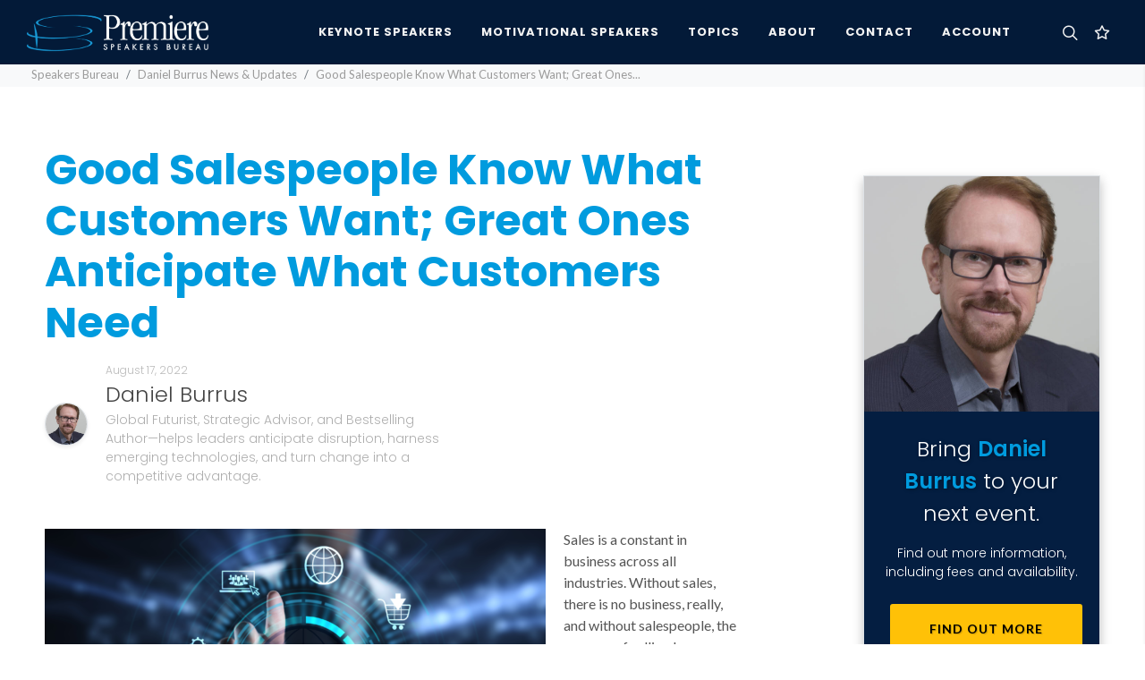

--- FILE ---
content_type: text/html; charset=utf-8
request_url: https://premierespeakers.com/speakers/daniel-burrus/posts/good-salespeople-know-what-customers-want-great-ones-anticipate-what-customers-need
body_size: 9840
content:
<!DOCTYPE html>
<html lang="en">
  <head>
    <meta name="csrf-param" content="authenticity_token" />
<meta name="csrf-token" content="V-BACVTcS0fy4UpcmKc-w_U6jSDb9SBLp6wt3ixVPGg9HNdc43_UICHfUGE2R7cWzI9qnLErVlDGaGe2uDolxA" />
    <script type="text/javascript" defer>
      !function(a,b,c,d,e,f,g,h){a.RaygunObject=e,a[e]=a[e]||function(){
      (a[e].o=a[e].o||[]).push(arguments)},f=b.createElement(c),g=b.getElementsByTagName(c)[0],
      f.async=1,f.src=d,g.parentNode.insertBefore(f,g),h=a.onerror,a.onerror=function(b,c,d,f,g){
      h&&h(b,c,d,f,g),g||(g=new Error(b)),a[e].q=a[e].q||[],a[e].q.push({
      e:g})}}(window,document,"script","//cdn.raygun.io/raygun4js/raygun.min.js","rg4js");
    </script>
    <script type="text/javascript" defer>
      rg4js('apiKey', 'QfSlZvk3fY5EVhHLIKk1rA');
      rg4js('enableCrashReporting', false);
      rg4js('enablePulse', true);
    </script>
    <meta name="viewport" content="width=device-width,initial-scale=1">
    <meta name="Language" content="en" />
    <meta property="og:locale" content="en_US">
    <meta property="og:type" content="website" />
    <meta name="ROBOTS" content="INDEX, FOLLOW, ARCHIVE" />
    <meta name="Robots" content="All" />
    <meta name="Distribution" content="Global" />
    <meta name="Rating" content="General" />
    <link rel="icon" type="image/x-icon" href="https://psb-assets.s3.amazonaws.com/assets/favicon-a5e7dfa132c5848a61bf40974aa6800de8bdb9a7791ce3d220be46dfaa888a2d.ico" />
      <title>Good Salespeople Know What Customers Want; Great Ones Anticipate What Customers Need by Daniel Burrus</title>
      <meta property="og:title" content="Good Salespeople Know What Customers Want; Great Ones Anticipate What Customers Need by Daniel Burrus" />
    <link rel='canonical' href='https://premierespeakers.com/speakers/daniel-burrus/posts/good-salespeople-know-what-customers-want-great-ones-anticipate-what-customers-need' />
    
    <meta name="description" content='Good Salespeople Know What Customers Want; Great Ones Anticipate What Customers Need by Daniel Burrus.'>
    <meta property="og:description" content="Good Salespeople Know What Customers Want; Great Ones Anticipate What Customers Need by Daniel Burrus." />
    <meta property="og:url" content="https://premierespeakers.com/speakers/daniel-burrus/posts/good-salespeople-know-what-customers-want-great-ones-anticipate-what-customers-need"/>
    <meta property="og:image" content="https://s3.amazonaws.com/tesla-media/domain/logo_meta/1/20240202073522-MetaImage.jpg"/>
    <meta property="og:site_name" content="Premiere Speakers Bureau: Keynote Speakers, Business Speakers, Motivational Speakers, and Celebrity Speakers">
    <meta name="keywords" content="Motivational Speakers, Speakers Bureau, Speakers Bureaus, Business Speakers, Motivational Speaker, Speaker Bureau, Business Speaker, christian speakers, Keynote Speakers, Celebrity Speakers, Business Speakers">
    <script type="application/ld+json" class="schema-graph">
      
    </script>

    
    <script async src="https://www.googletagmanager.com/gtag/js?id=G-GD6N4QM3EN"></script>
    <script src="https://analytics.ahrefs.com/analytics.js" data-key="/HTs6Np/K/isxxvr41XOYw" async></script>
    <script>
      window.dataLayer = window.dataLayer || [];
      function gtag(){dataLayer.push(arguments);}
      gtag('js', new Date());

      gtag('config', 'G-GD6N4QM3EN');
    </script>
    
    <link rel="preconnect" href="https://fonts.gstatic.com" crossorigin>
    <link media="print" onload="this.onload=null;this.removeAttribute('media');" href="https://fonts.googleapis.com/css?family=Lato:400,400i,700|Poppins:300,500,600,700|Open+Sans:ital,wght@0,300;0,400;0,500;1,300;1,400&display=swap" rel="stylesheet" type="text/css" />
    <link rel="stylesheet" href="https://psb-assets.s3.amazonaws.com/assets/application-6b804bd041a8e30916a4aeb2682a36e9bceba324580ada7a9427b4d9bc8aa8fb.css" media="all" />
    <script src="https://psb-assets.s3.amazonaws.com/assets/application-45e8ad01f71954c745d6782b8b3396e3ecb139b343fc2fe2ae8d952a0cb5ee10.js" defer="defer"></script>
  </head>

  <body class="stretched">
    <div id="wrapper" class="clearfix">
      <div id="overview"></div>
      <header id="header" class="dark full-header " data-sticky-class="dark" data-mobile-sticky="true">
	<div id="header-wrap">
		<div class="container">
			<div class="header-row">
				<div id="primary-menu-trigger">
					<svg class="svg-trigger" viewBox="0 0 100 100"><path d="m 30,33 h 40 c 3.722839,0 7.5,3.126468 7.5,8.578427 0,5.451959 -2.727029,8.421573 -7.5,8.421573 h -20"></path><path d="m 30,50 h 40"></path><path d="m 70,67 h -40 c 0,0 -7.5,-0.802118 -7.5,-8.365747 0,-7.563629 7.5,-8.634253 7.5,-8.634253 h 20"></path></svg>
				</div>
				<!-- Logo
				============================================= -->
				<div id="logo">
					<a class="standard-logo" data-dark-logo="https://s3.amazonaws.com/tesla-media/domain/logo_light/1/20190206113323-psb_logo_light.png" href="/"><img class="" alt="Premiere Speakers Bureau" src="https://s3.amazonaws.com/tesla-media/domain/logo_light/1/20190206113323-psb_logo_light.png" /></a>
					<a class="retina-logo" data-dark-logo="https://s3.amazonaws.com/tesla-media/domain/logo_light/1/20190206113323-psb_logo_light.png" href="/"><img class="" alt="Premiere Speakers Bureau" src="https://s3.amazonaws.com/tesla-media/domain/logo_light/1/20190206113323-psb_logo_light.png" /></a>
				</div><!-- #logo end -->

				<div class="header-misc">
					<!-- Top Search
					============================================= -->
					<div id="top-search" class="header-misc-icon mr-2">
						<a href="#side-panel-search" class="d-flex search-side-panel-trigger mr-1"><i class="icon-line-search"></i><i class="icon-line-cross"></i></a>
					</div><!-- #top-search end -->
					<div id="top-cart" class="header-misc-icon d-block d-sm-block">
						<a href="#" id="top-cart-trigger" class="">
		<i class="icon-line-star"></i>

</a>
<div class="top-cart-content">
	<div class="top-cart-title">
		<h4>My Speaker List</h4>
	</div>
	<div id="favorites-list">
			<div class="top-cart-items">
		<h6 class="text-light fw-light">
			You don't currently have any speakers saved to your list.
		</h6>
	</div>

	</div>
</div>
					</div>
				</div>

				<!-- Primary Navigation
				============================================= -->
				<nav class="primary-menu">

					<ul class="menu-container">
						<li class="menu-item">
							<a class="menu-link" href="/keynote-speakers"><div>Keynote Speakers</div></a>
						</li>
						<li class="menu-item">
							<a class="menu-link" href="/motivational-speakers"><div>Motivational Speakers</div></a>
						</li>
						<li class="menu-item mega-menu">
							<a class="menu-link" href="/topics"><div>Topics</div></a>
							<div class="mega-menu-content mega-menu-style-2">
								<div class="container">
									<div class="row">
											<ul class="sub-menu-container mega-menu-column col-lg-3">
												<li class="menu-item mega-menu-title">
													<a class="menu-link" href="#">
														<div class="text-white pl-1">Featured Topics&nbsp;</div>
													</a>
													<ul class="sub-menu-container">
																<li class="menu-item">
																	<a class="menu-link" href="/topics/education">
																		<div class="padding text-capitalize fw-light text-shadow-sm">Education Speakers</div>
</a>																</li>
																<li class="menu-item">
																	<a class="menu-link" href="/topics/entertainment">
																		<div class="padding text-capitalize fw-light text-shadow-sm">Entertainment Speakers</div>
</a>																</li>
																<li class="menu-item">
																	<a class="menu-link" href="/topics/female-motivational">
																		<div class="padding text-capitalize fw-light text-shadow-sm">Female Motivational Speakers</div>
</a>																</li>
																<li class="menu-item">
																	<a class="menu-link" href="/topics/future-of-work">
																		<div class="padding text-capitalize fw-light text-shadow-sm">Future of Work Speakers</div>
</a>																</li>
																<li class="menu-item">
																	<a class="menu-link" href="/topics/healthcare">
																		<div class="padding text-capitalize fw-light text-shadow-sm">Healthcare Speakers</div>
</a>																</li>
													</ul>
												</li>
											</ul>
											<ul class="sub-menu-container mega-menu-column col-lg-3">
												<li class="menu-item mega-menu-title">
													<a class="menu-link" href="#">
														<div class="text-white pl-1">&nbsp;</div>
													</a>
													<ul class="sub-menu-container">
																<li class="menu-item">
																	<a class="menu-link" href="/topics/innovation">
																		<div class="padding text-capitalize fw-light text-shadow-sm">Innovation Speakers</div>
</a>																</li>
																<li class="menu-item">
																	<a class="menu-link" href="/topics/marketing">
																		<div class="padding text-capitalize fw-light text-shadow-sm">Marketing Speakers</div>
</a>																</li>
																<li class="menu-item">
																	<a class="menu-link" href="/topics/mental-health">
																		<div class="padding text-capitalize fw-light text-shadow-sm">Mental Health / Well-Being Speakers</div>
</a>																</li>
																<li class="menu-item">
																	<a class="menu-link" href="/topics/military">
																		<div class="padding text-capitalize fw-light text-shadow-sm">Military Speakers</div>
</a>																</li>
													</ul>
												</li>
											</ul>
											<ul class="sub-menu-container mega-menu-column col-lg-3">
												<li class="menu-item mega-menu-title">
													<a class="menu-link" href="#">
														<div class="text-white pl-1">&nbsp;</div>
													</a>
													<ul class="sub-menu-container">
																<li class="menu-item">
																	<a class="menu-link" href="/topics/political">
																		<div class="padding text-capitalize fw-light text-shadow-sm">Political  Speakers</div>
</a>																</li>
																<li class="menu-item">
																	<a class="menu-link" href="/topics/technology">
																		<div class="padding text-capitalize fw-light text-shadow-sm">Technology Speakers</div>
</a>																</li>
																<li class="menu-item">
																	<a class="menu-link" href="/topics/ted">
																		<div class="padding text-capitalize fw-light text-shadow-sm">TED Speakers</div>
</a>																</li>
																<li class="menu-item">
																	<a class="menu-link" href="/topics/workplace-culture">
																		<div class="padding text-capitalize fw-light text-shadow-sm">Workplace Culture Speakers</div>
</a>																</li>
													</ul>
												</li>
											</ul>
										<ul class="sub-menu-container mega-menu-column col-lg-3">
											<li class="menu-item mega-menu-title">
												<div class="px-4">
													<h4 class="text-primary text-shadow mb-2">Not Sure Where To Begin?</h4>
													<div class="small text-white">We're just an email or phone call away, and ready to help you find the perfect speaker for your next event.</div>
													<div class="py-3"></div>
													<div class="small">
														<span class="bg-dark-blue py-1 px-2"><b class="text-primary">E</b></span>
														<a class="ml-1 text-white" href="mailto:inquiries@premierespeakers.com?subject=Website Inquiry">inquiries@premierespeakers.com</a>
													</div>
													<div class="small mt-3">
														<span class="bg-dark-blue py-1 px-2"><b class="text-primary">P</b></span>
														<a class="ml-1 text-white" href="tel:1-615-261-4000">615-261-4000</a>
													</div>
												</div>
											</li>
										</ul>
									</div>
								</div>
							</div>
						</li>
						<li class="menu-item">
							<a class="menu-link" href="/about"><div>About</div></a>
							<ul class="sub-menu-container">
								<li class="menu-item">
									<a class="menu-link" href="/about"><div>About Premiere</div></a>
								</li>
								<li class="menu-item">
									<a class="menu-link" href="/staff"><div>Meet Our Team</div></a>
								</li>
								<li class="menu-item">
									<a class="menu-link" href="/contact"><div>Contact</div></a>
								</li>
								<li class="menu-item">
									<a class="menu-link" href="/blog"><div>News & Updates</div></a>
								</li>
							</ul>
						</li>
						<li class="menu-item" id="contact-menu-item">
							<a class="menu-link" href="/contact"><div>Contact</div></a>
						</li>
						<li class="menu-item">
							<a class="menu-link" href="https://premierespeakers.com/login"><div>Account</div></a>
						</li>
					</ul>

				</nav><!-- #primary-menu end -->
			</div>
		</div>
	</div>
	<!-- <div class="header-wrap-clone"></div> -->
</header>
      <section id="content pb-0" class="bg-light" >
  <div class="content-wrap pt-0" >
      
    <div class="mt-1 bg-light" id="breadcrumbs-wrapper">
      <div class="container-fluid ">
        <div class="row">
          <div class="col-12 col-sm-12">
            <ol class="breadcrumb mb-0 pb-1">
              <li class="breadcrumb-item">
                <a class="text-secondary" href="/">Speakers Bureau</a>
              </li>
              <li class="breadcrumb-item active" aria-current="page">
                  <a class="text-secondary" href="/speakers/daniel-burrus/posts">Daniel Burrus News &amp; Updates</a>
              </li>
              <li class="breadcrumb-item active" aria-current="page">
                <span class="text-secondary fw-light">
                  Good Salespeople Know What Customers Want; Great Ones...
                </span>
              </li>
            </ol>
          </div>
        </div>
      </div>
    </div>
    <section class="section mt-0 mb-0 bg-white">
      <div class="container clearfix">
        <div class="row">
          <div class="col-12 col-md-8 col-lg-8">
            <h1 class="display-5 fw-bold text-primary mb-3">Good Salespeople Know What Customers Want; Great Ones Anticipate What Customers Need</h1>
            <div class="row align-items-center pb-5">
              <div class="col pr-0">
                  <img alt="Daniel Burrus: Global Futurist, Strategic Advisor, and Bestselling Author—helps leaders anticipate disruption, harness emerging technologies, and turn change into a competitive advantage." class="circle shadow-sm border" style="width:100px;" src="https://s3.amazonaws.com/tesla-media/speaker_media/asset/48076/xl_70_DanielBurrus_Headshot_002.jpg" />
              </div>
              <div class="col-10 col-sm-11 col-md-10 col-lg-11">
                <div class="row">
                  <div class="col-12 col-lg-7">
                    <h6 class="fw-light text-secondary mb-0 op-07">August 17, 2022</h6>
                      <a href="/daniel-burrus">
                        <h3 class="fw-light mt-0 mb-0 ">Daniel Burrus</h3>
                        <h5 class="fw-light text-secondary mb-0 op-08 ">Global Futurist, Strategic Advisor, and Bestselling Author—helps leaders anticipate disruption, harness emerging technologies, and turn change into a competitive advantage.</h5>
</a>                  </div>
                </div>
              </div>
            </div>
            <a href="https://www.burrus.com/2022/08/good-salespeople-know-what-customers-want-great-ones-anticipate-what-customers-need/"><img width="560" height="320" src="https://www.burrus.com/wp-content/uploads/2022/08/Burrus-Sales-Anticipation-blog-560x320.png" alt="Good Salespeople Know What Customers Want; Great Ones Anticipate What Customers Need" align="left" style="margin: 0 20px 20px 0;max-width:100%;" /></a><p><span style="font-weight: 400;">Sales is a constant in business across all industries. Without sales, there is no business, really, and without salespeople, the process of selling becomes quite cumbersome. But the fact that sales is so consistent in everything often causes the sector to stagnate quite easily.</span></p>
<p><span style="font-weight: 400;">And if you ask a salesperson if this stagnation is okay, they may even reply that stagnation is what their customer prefers! What they really mean is that the customer likes their status quo, and the status quo that a company's product or service brings them. Is this true, or is the customer happy in their status quo because said salesperson has yet to pre-solve problems the customer does not yet realize they have?</span></p>
<p><span style="font-weight: 400;">I have written in the past about the fact that </span><a href="https://www.burrus.com/2018/05/the-essentials-of-anticipatory-sales/"><span style="font-weight: 400;">all sales should be Anticipatory</span></a><span style="font-weight: 400;">, and this stands true to this day. If you as a salesperson are not implementing an Anticipatory mindset and taking note of what Hard Trend future certainties may bring problems to those customers that can be solved not only by newer products and services your company provides, but exponential use of technologies, products, and services already in existence.</span></p>
<h3><b>Accelerated Change Affecting Consumers</b></h3>
<p><span style="font-weight: 400;">Anticipation is a vital competency in sales now and in the future due to the accelerated technological change affecting the world and customers' lives. Thanks to a variety of digital outlets, customers are more aware and more vocal than ever before about the problems they need solved.</span></p>
<p><span style="font-weight: 400;">But Anticipatory sales not only solves the obvious problems customers have, it also pre-solves problems that a customer may have in the future. Pre-solving those problems often requires delivering products and services to customers they never knew they needed.</span></p>
<p><span style="font-weight: 400;">In essence, this would be like a salesperson in 1994 delivering a solution to a customer who is speaking on the phone with a relative while simultaneously seeing something interesting happen in their front yard and wanting to capture it on camera. Obviously, a salesperson cannot sell what does not physically exist, but the point is that the customer does not know what they need, and your business likely has something that would get them closer to a solution.</span></p>
<p><span style="font-weight: 400;">As a salesperson, it is your job to leverage your human critical thinking to pair the customer with products or services </span><i><span style="font-weight: 400;">exponentially. </span></i><span style="font-weight: 400;">On the customer side, it is not the specific product, it is how they </span><i><span style="font-weight: 400;">use</span></i><span style="font-weight: 400;"> it and the necessary doors you unlock for them to use it to benefit them better. In this case, sales is like customer service as well.</span></p>
<h3><b>Exponential Use Increases Innovation</b></h3>
<p><span style="font-weight: 400;">Business executives, managers, and product engineers, take note: A remarkable result of a salesperson guiding a customer toward a product or service and the exponential, outside-of-the-box use of it to solve current and potential future problems is a direct pipeline of innovation for the company.</span></p>
<p><span style="font-weight: 400;">Let's quickly revisit that example from above. If said salesperson heard from their customer that they would love to be able to show a caller what they are looking at via picture or video, this request is like having a literal crystal ball to predict a future certainty. If cordless phones already exist in this example, and a customer has this unique need, a salesperson can feed this directly to their team, which could start finding ways to deliver this product.</span></p>
<p><span style="font-weight: 400;">There are two problems when it comes to this part of the equation. First, many business executives and other leaders are not well-versed in technology or tech trends. Second, just as many leaders disregard what I refer to often </span><a href="https://www.burrus.com/2020/04/the-cost-of-saying-no-just-got-expensive/"><span style="font-weight: 400;">as the cost of saying "no" to an idea</span></a><span style="font-weight: 400;">. These may be two separate obstacles, but they go hand-in-hand in that when someone does not understand technology, they are more apt to disregard it or avoid it completely.</span></p>
<p><span style="font-weight: 400;">Getting comfortable around technology is a vital step in leveraging the benefits of Anticipatory sales internally in an organization. The more an executive or leader knows about how technology can transform products or services to solve the future problems of a customer better, the faster these solutions can be put into action and lead to positive disruption in their industry.</span></p>
<h3><b>Redefining and Reinventing What You Already Deliver</b></h3>
<p><span style="font-weight: 400;">Even as you innovate based on evolving customer needs, if you are in sales, you are helping your organization transform in positive ways by redefining and, in some ways, reinventing what they offer to customers. More broadly, by doing this, you are making a true difference in the industry outside of your specific organization.</span></p>
<p><span style="font-weight: 400;">It is important that you use my </span><a href="https://www.burrus.com/become-anticipatory"><span style="font-weight: 400;">Anticipatory Leader System</span></a><span style="font-weight: 400;"> as a salesperson to practice Anticipatory sales correctly, keeping the focus on Hard Trend future certainties that impact the demographics of customers both old and new to your organization. You can also leverage new, transformative technology internally to better conduct what I call a pre-mortem -- a process of determining what problems a customer may have in the future and pre-solving them before a sales call even takes place.</span></p>
<p><span style="font-weight: 400;">This is all in an effort to build trust with your customers, which is something that all salespeople can agree is one of the most valuable assets to their careers. To foster trust in the future, showing a customer that you are dedicated to elevating their experience and solving their problems long before they have them while continuing to deliver positive results instills tremendous confidence in your products, services, and what you will innovate in the future.</span></p>

          </div>
          <div class="d-none d-xl-flex col-xl-1"></div>
          <div class="col-12 col-md-4 col-lg-4 col-xl-3">
              <div class="border bg-dark-blue my-3 shadow stick-in-parent">
                <img alt="Daniel Burrus: Global Futurist, Strategic Advisor, and Bestselling Author—helps leaders anticipate disruption, harness emerging technologies, and turn change into a competitive advantage." class="w-100" src="https://s3.amazonaws.com/tesla-media/speaker_media/asset/48076/xl_70_DanielBurrus_Headshot_002.jpg" />
                <div class="p-4 text-center">
                  <h3 class="text-shadow mb-3 text-white fw-light">Bring <span class="fw-semibold">Daniel Burrus</span> to your next event.</h3>
                  <h5 class="text-white fw-light">Find out more information, including fees and availability.</h3>
                  <div class="col-12">
                    <a class="button button-yellow button-reveal text-black button-rounded w-100 text-center pt-3 pb-3" href="/speakers/daniel-burrus">
                      <i class="icon-angle-right"></i><span>Find Out More</span>
</a>                  </div>
                </div>
              </div>
          </div>
        </div>
      </div>
    </section>
  </div>
</section>



      <footer id="footer" class="dark">
	<div class="container">
		<!-- Footer Widgets
		============================================= -->
		<div class="footer-widgets-wrap">

			<div class="row col-mb-50">
				<div class="col-lg-6">

					<div class="widget clearfix">
						<a class="footer-logo" data-dark-logo="https://d29zunrt9sid73.cloudfront.net/domain/logo_light/1/20190206113323-psb_logo_light.png" href="/"><img class="" alt="Premiere Speakers Bureau logo" src="https://d29zunrt9sid73.cloudfront.net/domain/logo_light/1/20190206113323-psb_logo_light.png" /></a>

						<p class="">We are an <strong>Employee Owned</strong> company focused on ensuring your event's success &mdash; from selecting your speaker, to the logistics and planning for event day, and everything in between.</p>

						<div class="py-2">
							<div class="row col-mb-30">
								<div class="col-12 col-md-6">
									<address class="mb-0">
										<abbr title="Headquarters" style="display: inline-block;margin-bottom: 7px;"><strong>Headquarters:</strong></abbr><br>
										109 International Drive, Suite 300<br>
										Franklin, TN 37067<br>
									</address>
								</div>
								<div class="col-12 col-md-6">
									<abbr title="Phone Number"><strong>Phone:</strong></abbr> <a href="tel:1-615-261-4000">(1) 615-261-4000</a><br>
									<abbr title="Fax"><strong>Fax:</strong></abbr> (1) 855-261-2108<br>
									<abbr title="Email Address"><strong>Email:</strong></abbr> 
									<a class="" href="mailto:inquiries@premierespeakers.com?subject=Website Inquiry">inquiries@premierespeakers.com</a>
								</div>
							</div>
						</div>

							<a href="https://www.facebook.com/premierespeakers" class="social-icon si-small si-rounded topmargin-sm si-facebook">
								<i class="icon-facebook"></i>
								<i class="icon-facebook"></i>
							</a>
							<a href="https://twitter.com/premierespeaker" class="social-icon si-small si-rounded topmargin-sm si-twitter">
								<i class="icon-twitter"></i>
								<i class="icon-twitter"></i>
							</a>
							<a href="https://www.youtube.com/user/PremiereSB" class="social-icon si-small si-rounded topmargin-sm si-youtube">
								<i class="icon-youtube"></i>
								<i class="icon-youtube"></i>
							</a>
					</div>

				</div>
				<div class="col-sm-12 col-lg-1"></div>
				<div class="col-sm-6 col-lg-3">
					<div class="widget clearfix">
						<h4 class="text-info">Find A Speaker</h4>
						<div class="widget_links">
							<ul>
								<li><a class="" href="/topics/business">Top Business Speakers 2026</a></li>
								<li><a class="" href="/keynote-speakers">Most Booked Keynote Speakers 2026</a></li>
								<li><a class="" href="/motivational-speakers">Top Motivational Speakers  2026</a></li>
								<li><a class="" href="/topics/leadership">Top Leadership Speakers  2026</a></li>
								<li><a class="" href="/topics/celebrity">Top Celebrity Speakers</a></li>
								<li><a class="" href="/topics/healthcare">Top Healthcare Speakers</a></li>
								<li><a class="" href="/speakers">Browse All Speakers</a></li>
							</ul>
						</div>
					</div>
				</div>

				<div class="col-sm-6 col-lg-2">
					<div class="widget clearfix">
						<h4 class="text-info">Our Company</h4>
						<div class="widget_links">
							<ul>
								<li><a class="" href="/about">About Us</a></li>
								<li><a class="" href="/staff">Meet Our Team</a></li>
								<li><a class="" href="/blog">Latest Updates</a></li>
								<li><a class="" href="/contact">Contact Us</a></li>
							</ul>
						</div>
					</div>
					<div class="widget clearfix">
						<h4 class="text-info">Account</h4>
						<div class="widget_links">
							<ul>
								<li><a class="" href="https://premierespeakers.com/login">Log In</a></li>
							</ul>
						</div>
					</div>
				</div>
			</div>

		</div><!-- .footer-widgets-wrap end -->
	</div>

	<div id="copyrights">
		<div class="container">

			<div class="row justify-content-between">
				<div class="col-12 col-lg-auto text-center text-lg-start">
					<p class="mb-3">Copyrights &copy; 2026 All Rights Reserved by Premiere Speakers Bureau<sup>&reg;</sup></p>
				</div>

				<div class="col-12 col-lg-auto text-center text-lg-end">
					<div class="copyrights-menu copyright-links mb-0">
						<a href="/privacy" class="" title="Privacy Policy">Privacy Policy</a>  |
            <a href="/cookie-policy" class="" title="Cookie Policy">Cookie Policy</a>  |
            <a href="/terms-and-conditions" class="" title="Terms of Service">Terms of Service</a>
					</div>
				</div>
			</div>
		</div>
	</div>
</footer>

    </div>
    <div class="modals-section">
      
    </div>
    <div id="gotoTop" class="icon-angle-up" data-easing="easeOutQuad"></div>
    <div id="side-panel-search" class="dark side-panel shadow-sm">
	<div id="search-side-panel-trigger-close" class="search-side-panel-trigger"><a href="#"><i class="icon-line-cross"></i></a></div>
	<div class="bg-dark-blue p-5 shadow-sm">
			<span id="side-panel-trigger-close-inside" class="search-side-panel-trigger shadow-sm fw-bold"><a href="#"><i class="icon-line-cross"></i></a></span>
			<h5 class="fw-light mt-2 mb-2 text-warning text-uppercase contact-subtitle fw-600">Search by speaker name or topic</h5>
			<form class="mb-3" action="/search" method="get">
				<div class="input-group">
					<input type="text" name="s" id="menu-search" class="form-control" value="" placeholder="">
				    <button type="submit" name="menu-search-submit" id="menu-search-submit" class="input-group-btn btn btn-primary">
				    	<i class="icon-line-search text-white"></i>
				    </button>
				</div>
			</form>
			<div>
	        <div class="trending-searches fw-600 text-smaller">
	          Trending Searches:
	            <a href="/search?s=Motivational">Motivational</a>, 
	            <a href="/search?s=Education">Education</a>, 
	            <a href="/search?s=Business">Business</a>, 
	            <a href="/search?s=Overcoming Disruption">Overcoming Disruption</a>
	        </div>
			</div>
		</div>
	<div class="side-panel-wrap">
		<h5 class="fw-semi-bold mt-0 mb-2 text-uppercase text-primary">Popular Speakers</h5>
      <a class="d-flex mb-2 shadow-sm" href="/speakers/candy-valentino">
  <div class="mb-3">
    <div class="row ml-0 mr-0">
      <div class="col-4 pl-0 pr-0">
          <img height="650" width="650" class="img-fluid w-100 shadow-sm" loading="lazy" alt="Premiere Speakers Bureau, Candy Valentino" src="https://s3.amazonaws.com/tesla-media/speaker_media/asset/45668/portrait_xl_70_savingPNG.JPEG" />
      </div>
      <div class="col-8 pr-0">
        <div class="p-0 speaker-card-inner">
          <h5 class="mb-0 mt-0" style="font-size:1rem;">Candy Valentino</h5>
          <div class="small-blue-divider ml-0"></div>
          <div class="text-secondary mb-0" style="font-size:70%;">
             Founder, investor, WSJ Best-Selling Author and Serial Entrepreneur 
          </div>
          
        </div>
      </div>
    </div>
  </div>
</a>
      <a class="d-flex mb-2 shadow-sm" href="/speakers/daymond-john">
  <div class="mb-3">
    <div class="row ml-0 mr-0">
      <div class="col-4 pl-0 pr-0">
          <img height="650" width="650" class="img-fluid w-100 shadow-sm" loading="lazy" alt="Premiere Speakers Bureau, Daymond John" src="https://s3.amazonaws.com/tesla-media/speaker_media/asset/48184/portrait_xl_70_ezgif-1ccdbc74783e56.png" />
      </div>
      <div class="col-8 pr-0">
        <div class="p-0 speaker-card-inner">
          <h5 class="mb-0 mt-0" style="font-size:1rem;">Daymond John</h5>
          <div class="small-blue-divider ml-0"></div>
          <div class="text-secondary mb-0" style="font-size:70%;">
            Founder/CEO of FUBU, Presidential Ambassador for Global Entrepreneurship, Star of ABC&#39;s Shark Tank and CEO of The Shark Group 
          </div>
          
        </div>
      </div>
    </div>
  </div>
</a>
      <a class="d-flex mb-2 shadow-sm" href="/speakers/jessica-kriegel">
  <div class="mb-3">
    <div class="row ml-0 mr-0">
      <div class="col-4 pl-0 pr-0">
          <img height="650" width="650" class="img-fluid w-100 shadow-sm" loading="lazy" alt="Premiere Speakers Bureau, Dr. Jessica Kriegel" src="https://s3.amazonaws.com/tesla-media/speaker_media/asset/48110/portrait_xl_70_763A5734.jpg" />
      </div>
      <div class="col-8 pr-0">
        <div class="p-0 speaker-card-inner">
          <h5 class="mb-0 mt-0" style="font-size:1rem;">Dr. Jessica Kriegel</h5>
          <div class="small-blue-divider ml-0"></div>
          <div class="text-secondary mb-0" style="font-size:70%;">
            CEO Advisor and Doctor of Leadership
          </div>
          
        </div>
      </div>
    </div>
  </div>
</a>
      <a class="d-flex mb-2 shadow-sm" href="/speakers/ryan-leak">
  <div class="mb-3">
    <div class="row ml-0 mr-0">
      <div class="col-4 pl-0 pr-0">
          <img height="650" width="650" class="img-fluid w-100 shadow-sm" loading="lazy" alt="Premiere Speakers Bureau, Ryan Leak" src="https://s3.amazonaws.com/tesla-media/speaker_media/asset/41009/portrait_xl_70_RLHEADSHOTS-13.jpg" />
      </div>
      <div class="col-8 pr-0">
        <div class="p-0 speaker-card-inner">
          <h5 class="mb-0 mt-0" style="font-size:1rem;">Ryan Leak</h5>
          <div class="small-blue-divider ml-0"></div>
          <div class="text-secondary mb-0" style="font-size:70%;">
            Inspiring Workplace Cultures Rooted in Values, Passion and Risk-Taking
          </div>
          
        </div>
      </div>
    </div>
  </div>
</a>
      <a class="d-flex mb-2 shadow-sm" href="/speakers/magic-johnson">
  <div class="mb-3">
    <div class="row ml-0 mr-0">
      <div class="col-4 pl-0 pr-0">
          <img height="650" width="650" class="img-fluid w-100 shadow-sm" loading="lazy" alt="Premiere Speakers Bureau, Earvin “Magic” Johnson" src="https://s3.amazonaws.com/tesla-media/speaker_media/asset/42424/portrait_xl_70_IMG_3971.jpg" />
      </div>
      <div class="col-8 pr-0">
        <div class="p-0 speaker-card-inner">
          <h5 class="mb-0 mt-0" style="font-size:1rem;">Earvin “Magic” Johnson</h5>
          <div class="small-blue-divider ml-0"></div>
          <div class="text-secondary mb-0" style="font-size:70%;">
            Five-Time NBA Champion, Entrepreneur
          </div>
          
        </div>
      </div>
    </div>
  </div>
</a>
      <a class="d-flex mb-2 shadow-sm" href="/speakers/jon-acuff">
  <div class="mb-3">
    <div class="row ml-0 mr-0">
      <div class="col-4 pl-0 pr-0">
          <img height="650" width="650" class="img-fluid w-100 shadow-sm" loading="lazy" alt="Premiere Speakers Bureau, Jon Acuff" src="https://s3.amazonaws.com/tesla-media/speaker_media/asset/36373/portrait_xl_70_Jon_Acuff_Headshot_2020.jpg" />
      </div>
      <div class="col-8 pr-0">
        <div class="p-0 speaker-card-inner">
          <h5 class="mb-0 mt-0" style="font-size:1rem;">Jon Acuff</h5>
          <div class="small-blue-divider ml-0"></div>
          <div class="text-secondary mb-0" style="font-size:70%;">
            One of INC&#39;s Top 100 Leadership Speakers, New York Times Bestselling Author of Soundtracks, Finish and Do Over
          </div>
          
        </div>
      </div>
    </div>
  </div>
</a>
      <a class="d-flex mb-2 shadow-sm" href="/speakers/deion-sanders">
  <div class="mb-3">
    <div class="row ml-0 mr-0">
      <div class="col-4 pl-0 pr-0">
          <img height="650" width="650" class="img-fluid w-100 shadow-sm" loading="lazy" alt="Premiere Speakers Bureau, Deion Sanders" src="https://s3.amazonaws.com/tesla-media/speaker_media/asset/36121/portrait_xl_70_Deion-Sanders.jpg" />
      </div>
      <div class="col-8 pr-0">
        <div class="p-0 speaker-card-inner">
          <h5 class="mb-0 mt-0" style="font-size:1rem;">Deion Sanders</h5>
          <div class="small-blue-divider ml-0"></div>
          <div class="text-secondary mb-0" style="font-size:70%;">
            Pro Football Hall of Famer, Two-Time Super Bowl Champion and Coach
          </div>
          
        </div>
      </div>
    </div>
  </div>
</a>
      <a class="d-flex mb-2 shadow-sm" href="/speakers/liz-bohannon">
  <div class="mb-3">
    <div class="row ml-0 mr-0">
      <div class="col-4 pl-0 pr-0">
          <img height="650" width="650" class="img-fluid w-100 shadow-sm" loading="lazy" alt="Premiere Speakers Bureau, Liz Bohannon" src="https://s3.amazonaws.com/tesla-media/speaker_media/asset/44058/portrait_xl_70_Copy_of_Favorites_27.jpg" />
      </div>
      <div class="col-8 pr-0">
        <div class="p-0 speaker-card-inner">
          <h5 class="mb-0 mt-0" style="font-size:1rem;">Liz Bohannon</h5>
          <div class="small-blue-divider ml-0"></div>
          <div class="text-secondary mb-0" style="font-size:70%;">
            Top 1% VC-Backed Female Founder &amp; CEO and Bestselling Author of Beginner’s Pluck: Build Your Life of Purpose &amp; Impact Now
          </div>
          
        </div>
      </div>
    </div>
  </div>
</a>
	</div>
</div>
    
  </body>

</html>
